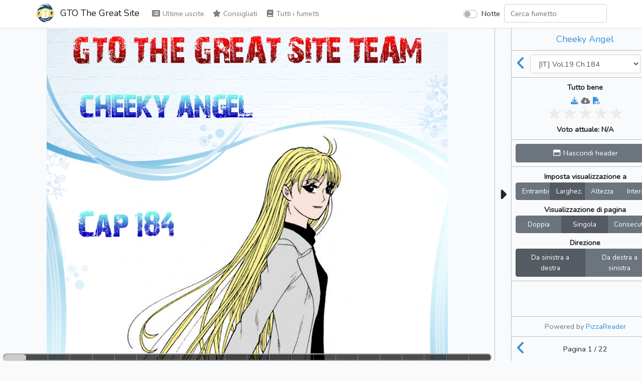

--- FILE ---
content_type: text/html; charset=UTF-8
request_url: https://reader.gtothegreatsite.net/read/cheeky-angel/it/vol/19/ch/184
body_size: 3134
content:
<!doctype html>
<html lang="it" prefix="og: https://ogp.me/ns#">
<head>
    <meta charset="utf-8">
    <meta name="viewport" content="width=device-width, initial-scale=1">
    <title>Vol.19 Ch.184 | Cheeky Angel | GTO The Great Site</title>

    <!-- SEO -->
    <link rel="canonical" href="https://reader.gtothegreatsite.net/read/cheeky-angel/it/vol/19/ch/184" />
    <meta name="description" content="Megumi Amatsuka è un ragazzino vivace, solito a finire nei guai e a fare a botte con i suoi coetanei. La sua vita viene completamente stravolta dopo aver salvato un misterioso uomo che per ringraziarlo gli dona un libro magico, il &quot;Dono del Paradiso&quot;. Grazie a questo libro Megumi evoca un demone in grado di esaudire qualsiasi desiderio: nonostante il ragazzo chieda di diventare il più virile degli uomini, il demone lo trasforma in una ragazza! Il destino di Megumi è così segnato per sempre, portandolo in futuro a diventare la donna più attraente del mondo. Sei anni dopo quell&#039;incidente, Megumi e la sua amica Miki, l&#039;unica a essere a conoscenza del segreto dell&#039;amico, si apprestano a iniziare il liceo. La vita di Megumi diventerà giorno dopo giorno sempre più movimentata, dovendo vedersela con tutti gli studenti della scuola che, attratti dalla sua bellezza, cercheranno di fare colpo su di lei, in particolar modo Genzo Soga, uno dei teppisti più terribili della città!"/>
    <meta property="og:image" content="https://reader.gtothegreatsite.net/storage/comics/cheeky-angel_EXC9kYf6T6RrRLF2/it-19-184-N-tutto-bene_GbcikBEd3DXoNcfu/Credits.png?v=1622292898" />
    <meta property="og:image:secure_url" content="https://reader.gtothegreatsite.net/storage/comics/cheeky-angel_EXC9kYf6T6RrRLF2/it-19-184-N-tutto-bene_GbcikBEd3DXoNcfu/Credits.png?v=1622292898" />
    <meta property="og:site_name" content="GTO The Great Site" />
    <meta property="og:type" content="website" />
    <meta property="og:title" content="Vol.19 Ch.184 | Cheeky Angel | GTO The Great Site" />
    <meta property="og:description" content="Megumi Amatsuka è un ragazzino vivace, solito a finire nei guai e a fare a botte con i suoi coetanei. La sua vita viene completamente stravolta dopo aver salvato un misterioso uomo che per ringraziarlo gli dona un libro magico, il &quot;Dono del Paradiso&quot;. Grazie a questo libro Megumi evoca un demone in grado di esaudire qualsiasi desiderio: nonostante il ragazzo chieda di diventare il più virile degli uomini, il demone lo trasforma in una ragazza! Il destino di Megumi è così segnato per sempre, portandolo in futuro a diventare la donna più attraente del mondo. Sei anni dopo quell&#039;incidente, Megumi e la sua amica Miki, l&#039;unica a essere a conoscenza del segreto dell&#039;amico, si apprestano a iniziare il liceo. La vita di Megumi diventerà giorno dopo giorno sempre più movimentata, dovendo vedersela con tutti gli studenti della scuola che, attratti dalla sua bellezza, cercheranno di fare colpo su di lei, in particolar modo Genzo Soga, uno dei teppisti più terribili della città!" />
    <meta property="og:url" content="https://reader.gtothegreatsite.net/read/cheeky-angel/it/vol/19/ch/184" />

    <!-- Scripts -->
    <script type="text/javascript">
        const BASE_URL = "https://reader.gtothegreatsite.net/"
        const API_BASE_URL = BASE_URL + 'api';
        const SITE_NAME = "GTO The Great Site";
        const SITE_NAME_FULL = "GTO The Great Site - Reader";
        const LOGGED_IN = false;
    </script>
    <script src="https://reader.gtothegreatsite.net/js/lang/it.js" defer></script>
    <script src="/js/app.js?id=43c3411c03e1897e3fc4f02739708fb4" defer></script>
    <script src="/js/reader.js?id=a1392e34bc3b07460d6e274d270c5919" defer></script>

    <!-- Fonts -->
    <link rel="dns-prefetch" href="//fonts.gstatic.com">
    <link href="https://fonts.googleapis.com/css2?family=Nunito" rel="stylesheet">

    <!-- Styles -->
    <link href="/css/app.css?id=16b9979212977281ecce3418fcd60206" rel="stylesheet">
    <link href="/css/reader.css?id=45b49d0415489d7451735ac2e0ca3479" rel="stylesheet">

    <!-- Browser info -->
    <link rel="icon" href="https://reader.gtothegreatsite.net/storage/img/logo/gto-tgs-logo-72.png" sizes="32x32"/>
    <link rel="icon" href="https://reader.gtothegreatsite.net/storage/img/logo/gto-tgs-logo-72.png" sizes="72x72"/>
    <link rel="icon" href="https://reader.gtothegreatsite.net/storage/img/logo/gto-tgs-logo-192.png" sizes="192x192"/>
    <link rel="apple-touch-icon" href="https://reader.gtothegreatsite.net/storage/img/logo/gto-tgs-logo-72.png"/>
    <meta name="msapplication-TileImage" content="https://reader.gtothegreatsite.net/storage/img/logo/gto-tgs-logo-72.png"/>
    <link rel="manifest" href="https://reader.gtothegreatsite.net/manifest.json" crossOrigin="use-credentials">
</head>
<body class="">
    <div id="app">
        <nav id="header" class="navbar navbar-expand-md navbar-light bg-white shadow-sm">
            <div class="container px-lg-0">
                <a class="navbar-brand" href="https://gtothegreatsite.net/">
                                            <img alt="Logo of GTO The Great Site"
                             title="Logo of GTO The Great Site"
                             class="logo" src="https://reader.gtothegreatsite.net/storage/img/logo/gto-tgs-logo-72.png">
                                        GTO The Great Site
                </a>
                <button class="navbar-toggler" type="button" data-toggle="collapse"
                        data-target="#navbarSupportedContent"
                        aria-controls="navbarSupportedContent" aria-expanded="false"
                        aria-label="Toggle navigation">
                    <span class="navbar-toggler-icon"></span>
                </button>

                <div class="collapse navbar-collapse" id="navbarSupportedContent">
                    <!-- Left Side Of Navbar -->
                    <ul class="navbar-nav mr-auto">
                        <li class="nav-item">
                            <router-link to="/" class="nav-link">
                                <span aria-hidden="true" title="Last Releases" class="fas fa-list-alt fa-fw"></span> Ultime uscite
                            </router-link>
                        </li>
                        <li class="nav-item">
                            <router-link to="/recommended" class="nav-link">
                                <span aria-hidden="true" title="Recommended" class="fas fa-star fa-fw"></span> Consigliati
                            </router-link>
                        </li>
                        <li class="nav-item">
                            <router-link to="/comics" class="nav-link">
                                <span aria-hidden="true" title="Comics" class="fas fa-book fa-fw"></span> Tutti i fumetti
                            </router-link>
                        </li>
                                        </ul>

                    <!-- Right Side Of Navbar -->
                    <ul class="navbar-nav ml-auto">
                        <li class="nav-item">
                            <div class="custom-control custom-switch p-2 ml-4">
                                <input type="checkbox" class="custom-control-input" id="dark-mode-switch"
                                    >
                                <label class="custom-control-label" for="dark-mode-switch">Notte</label>
                            </div>
                        </li>
                        <li class="nav-item" style="width: 100%">
                            <input id="nav-filter" class="form-control mr-sm-2 card-search"
                                   type="search" placeholder="Filtra" aria-label="Filter" name="filter"
                                   style="display: none" autocomplete="off">
                            <input id="nav-search" type="search" placeholder="Cerca fumetto" aria-label="Search comic"
                                   name="search" class="form-control mr-sm-2"
                                   style="display: none" autocomplete="off">
                            <div id="results-box" style="display: none"></div>
                        </li>
                                            </ul>
                </div>
            </div>
        </nav>
        <main class="container-lg p-0 overflow-hidden">
            <div v-if="!$router" style="text-align:center;position:absolute;top:0;left:0;width:100%;height:100%;background-color:#6cb2eb;">
                <div style="margin-top:50px;color:#fff;">
                                            <img alt="Logo of GTO The Great Site"
                                title="Logo of GTO The Great Site"
                                src="/storage/img/logo/gto-tgs-logo-128.png">
                                        <h4 style="margin-top:6px;font-weight:700;text-shadow:0 0 12px black">GTO The Great Site - Reader</h4>
                    <p style="font-weight:700;text-shadow:0 0 6px black">Caricamento</p>
                </div>
            </div>
            <router-view v-else></router-view>
        </main>
    </div>
    <footer>
        <div class="footer-copyright text-center py-3 text-muted text-pre">
            Le traduzioni dei manga presenti in questo sito sono amatoriali e senza alcuno scopo di lucro, vi invitiamo a sostenere le uscite ufficiali.
        </div>
    </footer>
    <div id="loader" class="lds-ring" style="display: none;"><div></div><div></div><div></div><div></div></div>
    <script>
        const custom_html_placeholder = {
            'homepage_html': "<div id=\"fb-root\"><\/div>\r\n<script async defer crossorigin=\"anonymous\" src=\"https:\/\/connect.facebook.net\/it_IT\/sdk.js#xfbml=1&version=v11.0&appId=2222789518033847&autoLogAppEvents=1\" nonce=\"9Sju3Cib\"><\/script>\r\n\r\n<h2 class=\"text-center pb-sm-1 mt-4 pt-2\">Facebook<\/h2>\r\n<div class=\"w-100 text-center\"><div class=\"fb-page\" data-href=\"https:\/\/www.facebook.com\/gtothegreatsite\/\" data-tabs=\"timeline\" data-width=\"\" data-height=\"\" data-small-header=\"false\" data-adapt-container-width=\"true\" data-hide-cover=\"false\" data-show-facepile=\"true\"><blockquote cite=\"https:\/\/www.facebook.com\/gtothegreatsite\/\" class=\"fb-xfbml-parse-ignore\"><a href=\"https:\/\/www.facebook.com\/gtothegreatsite\/\">GTO The Great Site<\/a><\/blockquote><\/div><\/div>",
            'all_comics_top_html': "",
            'all_comics_bottom_html': "",
            'comic_top_html': "",
            'comic_bottom_html': "",
            'reader_html': "",
            'banner_top': "",
            'banner_bottom': "",
        };
    </script>
    
<script defer src="https://static.cloudflareinsights.com/beacon.min.js/vcd15cbe7772f49c399c6a5babf22c1241717689176015" integrity="sha512-ZpsOmlRQV6y907TI0dKBHq9Md29nnaEIPlkf84rnaERnq6zvWvPUqr2ft8M1aS28oN72PdrCzSjY4U6VaAw1EQ==" data-cf-beacon='{"version":"2024.11.0","token":"2bb51b93e23d46579e902bcf1fcac1fd","r":1,"server_timing":{"name":{"cfCacheStatus":true,"cfEdge":true,"cfExtPri":true,"cfL4":true,"cfOrigin":true,"cfSpeedBrain":true},"location_startswith":null}}' crossorigin="anonymous"></script>
</body>
</html>


--- FILE ---
content_type: application/javascript
request_url: https://reader.gtothegreatsite.net/js/lang/it.js
body_size: 340
content:
const lang_messages = {
    "All Comics": "Tutti i fumetti",
    "Recommended": "Consigliati",
    "Last Releases": "Ultime uscite",
    "Socials": "Social",
    "Last chapter": "Ultimo capitolo",
    "Alternative titles": "Titoli alternativi",
    "Author": "Autore",
    "Artist": "Disegnatore",
    "Genres": "Genere",
    "Format": "Formato",
    "Adult": "Adulto",
    "Stats": "Statistiche",
    "Status": "Stato",
    "Description": "Trama",
    "Chapters": "Capitoli",
    "Title": "Titolo",
    "Volume downloads": "Download dei volumi",
    "Filename": "Nome del file",
    "Dark": "Notte",
    "Filter chapters": "Filtra capitoli",

    " second ago": " secondo fa",
    " seconds ago": " secondi fa",
    " minute ago": " minuto fa",
    " minutes ago": " minuti fa",
    " hour ago": " ora fa",
    " hours ago": " ore fa",
    " day ago": " giorno fa",
    " days ago": " giorni fa",
    " month ago": " mese fa",
    " months ago": " mesi fa",
    " year ago": " anno fa",
    " years ago": " anni fa",

    "Chapter licensed": "Capitolo licenziato",
    "This chapter is licensed and you can't read it.": "Questo capitolo è licenziato e non puoi leggerlo.",

    "Current rating": "Voto attuale",
    "Hide header": "Nascondi header",
    "Fit display to": "Imposta visualizzazione a",
    "Both": "Entrambi",
    "Width": "Larghez.",
    "Height": "Altezza",
    "Full": "Intero",
    "Page rendering": "Visualizzazione di pagina",
    "Double": "Doppia",
    "Single": "Singola",
    "Long Strip": "Consecutive",
    "Direction": "Direzione",
    "Left to right": "Da sinistra a destra",
    "Right to left": "Da destra a sinistra",
    "Page": "Pagina",
}
